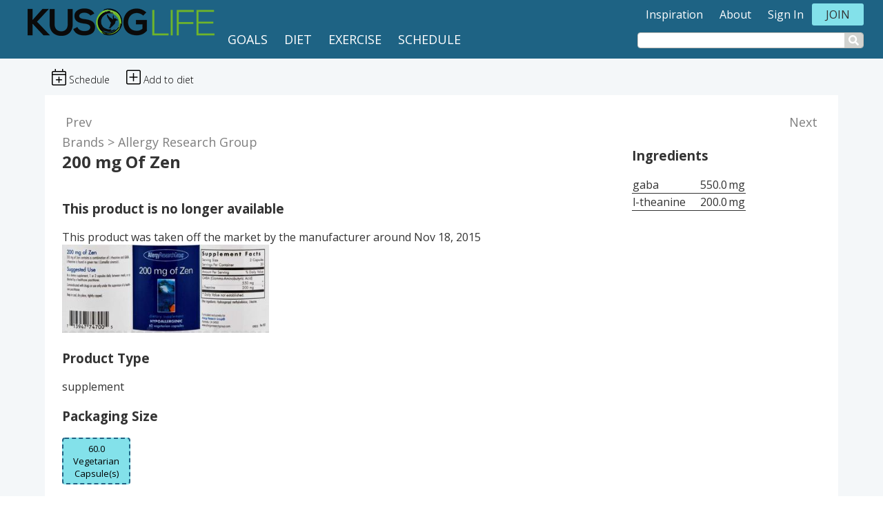

--- FILE ---
content_type: text/html
request_url: https://kusoglife.com/products/allergy-research-group-200-mg-of-zen-2/
body_size: 3870
content:
<!DOCTYPE html>
<html lang="en">

  <head>
    <meta charset="utf-8">
<meta http-equiv="X-UA-Compatible" content="IE=edge">
<meta name="viewport" content="width=device-width, initial-scale=1.0, maximum-scale=1.0, user-scalable=no" />
<meta name="description" content="">
<meta name="theme-color" content="">
<meta name="msapplication-navbutton-color" content="">
<meta name="apple-mobile-web-app-status-bar-style" content="">
<meta property="og:image" content="https://kusoglife.com/" />


<meta name="c-it" content="2">

<meta name="application-name" content="kusoglife.com">
<link rel="alternate" type="application/rss+xml" title="KusogLife" href="/feed.xml">

<script>var cit = document.querySelector('meta[name="c-it"]'); cit = {'dimension1': cit ? cit.content : "0"};window.ga=window.ga||function(){(ga.q=ga.q||[]).push(arguments)};ga.l=+new Date;ga('create', 'UA-156058865-1', 'auto');ga('send', 'pageview', cit);</script>
<script async src='https://www.google-analytics.com/analytics.js'></script>



    
    <title>Allergy Research Group - 200 mg Of Zen - 60.0 Vegetarian Capsule(s) | KusogLife</title>
    
    <link href="https://fonts.googleapis.com/css?family=Open+Sans:300,400,700&display=swap" rel="stylesheet">
    <link href="/assets/css/app.css?1.0.2" rel="stylesheet">
    <script defer src="/assets/js/x.bundle.min.js"></script>
    <script defer type="text/javascript" src="/assets/app.bundle.js?1.0.2"></script>
    <meta name="kusog">
    </head>
  <body  class="kgl-product-page">
<noscript><iframe src="https://www.googletagmanager.com/ns.html?id=UA-156058865-1" height="0" width="0" style="display:none;visibility:hidden"></iframe></noscript>
    <main>      
      <div id="mainHeaderNav" class="kgl-head-nav">
        <nav class="navigation" role="navigation">
  
  
  <div class="navigation__mainarea">
    <a class="navigation__branding" href="/">
      <span class="navigation__logo"><img src="/assets/img/logo.png?v2" class="navigation__logo-img" alt=""></span>
      <!--<span class="navigation__title"><span style='color: #966e74;'>Dev</span><span style="color: #7da0a7;">Instruct</span></span>-->
    </a>
    <nav itemscope itemtype="http://www.schema.org/SiteNavigationElement" class="navigation__mainlinks">
      <a itemprop="url" href="/user/goals/"><span itemprop="name">Goals</span></a>
      <a itemprop="url" href="/user/diet/"><span itemprop="name"></span>Diet</span></a>      
      <a itemprop="url" href="/user/exercise/"><span itemprop="name"></span>Exercise</span></a>
      <a itemprop="url" href="/user/schedule/"><span itemprop="name"></span>Schedule</span></a>
    </nav>
  </div>
  <div class="navigation__linkarea">
    <div class="navigation__links">
      
      <a  
         class="navigation__link" 
         href="/inspiration/">Inspiration</a>
      
      <a  
         class="navigation__link" 
         href="/about/">About</a>
      
      <a  
         class="navigation__link di-logged-out di-login-trigger" 
         href="#">Sign In</a>
      
      <a data-target-id="loggedin-user" 
         class="navigation__link di-logged-in di-menu-toggle di-login-username" 
         href="#"></a>
      
      <a  
         class="navigation__link di-logged-out kgl-join-menu" 
         href="/register/">Join</a>
      
    </div>
    <div id="kgl-header-search-area">      
        <input type="text" id="amlsearch" inputmode="search" autocomplete="username" placeholder="" readonly />
        <button type="button" class="kgl-trigger-search"><i class="fas fa-search"></i></button>
    </div>
  </div>

</nav>

        <div id="diLoginSlide" class="di-login-slide">
</div>

        <div class="kgl-page-headerbar"  style="display: none">
        
          <div class="kgl-product-headerbar">
            <div class="kgl-inner kgl-toolbar kgl-cabinet-toolbar">
	<div class="kgl-button-area">
		<button class="kgl-add-product-reminder" title="Add a reminder to take this product.">
			<span><i class="fal fa-calendar-plus"></i></span>
			<span>Schedule</span>
		</button>
		<button class="kgl-add-product-list kgl-add-main-cabinet" data-target="main-cabinet" title="Add to your diet">
			<span><i class="fal fa-plus-square"></i></span>
			<span>Add to diet</span>
		</button>
		<button class="kgl-remove-product kgl-remove-main-cabinet" style="display:none" data-target="main-cabinet">
			<span><i class="fal fa-trash-alt"></i></span>
			<span>Remove from diet</span>
		</button>
		<button class="kgl-add-product-active-edit" style="display:none" data-target="main-cabinet">
			<span><i class="fal fa-calendar-plus"></i></span>
			<span>Add to Active Edit</span>
		</button>
		<!--<button class="kgl-buy-product">Buy on Amazon</button>-->
	</div>
</div>

          </div>
                
        </div>
      </div> 

      <div class="di-core di-withheaderbar">
        <div class="di-main-single">
	<div>
		<article>
		<div class="kgl-list-navarea">
	
	<div><a href="/products/allergy-research-group-200-mg-of-zen/">Prev</a></div>
	
	
	<div><a href="/products/allergy-research-group-200-mg-of-zen-7/">Next</a></div>
	
</div>

<div class="kgl-obj kgl-main-item kgl-product-main" data-type="product" data-slug="allergy-research-group-200-mg-of-zen-2" data-id="851377">
	<div class="kgl-2col-layout">
		<div>
			<div class="kgl-breadcrumb">
				<a href="/brands/">Brands</a>
				<div class='kgl-brand-title'><a href="/brands/allergy-research-group/" class="kgl-mtitle">Allergy Research Group</a></div>
			</div>
			<div style="display:flex; align-items: center;">
				<h1 class="kgl-edit-fld kgl-ptitle" data-fld="title">200 mg Of Zen</h1>
				<div style="margin-left: 10px;">
					<button id="kgl-delete-product" class="kgl-editbtn" type="button" data-slug="allergy-research-group-200-mg-of-zen-2">Delete Product</button>
				</div>
			</div>
			
			<div class="kgl-in-main-cabinet" style="display:none">
				This product is in your diet
			</div>
			
			<h3 class="kgl-product-offmarket">This product is no longer available</h3>
			<div>This product was taken off the market by the manufacturer around Nov 18, 2015</div>
			
			<div class="kgl-prod-img-area" data-source="">
				
				
				<img src="https://kusoglife.com/img/product/small/allergy-research-group-200-mg-of-zen-2.jpg" alt="Allergy Research Group 200 mg Of Zen - supplement" class="kgl-ppimage" style="width:300px" />
				
			</div>

			
			<h3>Product Type</h3>
			<div class="kgl-edit-fld" data-fld="fdaIdentifier">supplement</div>
				

			<div class="kgl-packaging-area">
				<h3>Packaging Size</h3>
				<div class="kgl-packaging-options">
					<div>60.0 Vegetarian Capsule(s)</div>
					
				</div>
			</div>
			<h3>Serving Size</h3>
			<div class="kgl-servingsize kgl-edit-fld" data-fld="serving">2.0 Capsule(s), </div>

			<a class="kgl-add-product-list kgl-add-user-favorites" data-target="user-favorites" title="Add product to favorites" href="/user/favorites/"><i class="fas fa-heart"></i></a>
			<a class="kgl-remove-product kgl-remove-user-favorites" style="display:none" data-target="user-favorites" title="Remove product to favorites" href="#"><i class="fas fa-heart"></i> Remove</a>

			<a class="kgl-add-product-list kgl-add-user-shopping" data-target="user-shopping" title="Add product to shopping list" href="/user/shopping-list/"><i class="far fa-clipboard-list-check"></i></a>
			<a class="kgl-remove-product kgl-remove-user-shopping" style="display:none" data-target="user-shopping" title="Remove product from shopping list" href="#"><i class="far fa-clipboard-list-check"></i> Remove</a>
			
			
			<h3>UPC</h3>
			<div class="kgl-edit-fld kgl-upc" data-fld="upc">713947747005</div>
					
		</div>
		<div>
			<div class="kgl-user-details-area"></div>

			
			<h3>Ingredients</h3>
			<div class="kgl-ingredient-area" data-fld="ingredients">
				<table class="kgl-ingredients">
				
				<tr data-id="488901" data-unit="1" data-qty="550.0"><td>gaba</td><td>550.0</td><td>mg</td></tr>
				
				<tr data-id="488969" data-unit="1" data-qty="200.0"><td>l-theanine</td><td>200.0</td><td>mg</td></tr>
				
				</table>
			</div>
			<div class="kgl-ingredient-showmore" style="display:none">
				<div class="kgl-more">show more ingredients</div>
				<div class="kgl-less" style="display:none">show less ingredients</div>
			</div>
			
		</div>

	</div>

	<div class="kgl-user-message-area"></div>

	
	<h3>Description</h3>
	<div class="kgl-edit-fld" data-fld="specification">Adult (18 - 50 Years) No Allergies NP dietary supplement 200 mg of Zen L-theanine is found in green tea (Camellia sinensis). Rev. 003 Keep in a cool, dry place, tightly capped. Suggested Use
As a dietary supplement, 1 or 2 capsules daily between meals, or as directed by a healthcare practitioner. </div>
	

	
	<h3>Formulation</h3>
	<div class="kgl-edit-fld" data-fld="formulat">200 mg of Zen contains a combination of L-theanine and GABA. HYPOALLERGENIC </div>
	

	
	<h3>Precautions</h3>
	<div class="kgl-edit-fld" data-fld="precautions">Contraindicated with drugs or use only under the supervision of a healthcare practitioner. </div>
	
	

	

	<div class="kgl-prod-ctas">
		<button class="btn kgl-add-product-reminder" title="Add a reminder to take this product.">Schedule</button>
		<button class="btn kgl-add-product-list" data-target="main-cabinet" title="Add to your diet">Add to diet</button>
		<button class="btn kgl-remove-product" style="display:none" data-target="main-cabinet">Remove from diet</button>
		<!--<button class="btn kgl-buy-product">Buy on Amazon</button>-->
	</div>
</div>


	
<h3>Related Products</h3>
<div id="relatedProducts" class="kgl-product-search" data-search="200 mg Of Zen" data-max-results="7" data-header="">Loading...</div>

		</article>
	</div>
</div>

      </div>
    </main>

    <footer class="footer">
    <div class="footer__container">
        <div class="multicol_row">
            <div>
                <span class="navigation__logo"><img src="/assets/img/logo.png" class="navigation__logo-img" alt=""></span>
            </div>

            <div>
                <h3>Company</h3>
                <a href="/contact/">Contact Us</a> 
                <a href="/about/">About</a> 
                <a href="/terms-of-service/">Terms of Service</a> 
                <a href="/privacy-policy/">Privacy Policy</a> 
            </div>

            <div>
                <h3>What We Offer</h3>
                <a href="/inspiration/">Inspiration &amp; News</a>
                <a href="/video/">Videos</a>
                <a href="/store-app/">KusogLife App</a>
                <a href="/mind-spirit/">Mind &amp; Spirit</a>
                <a href="/shop/">KusogLife Gear</a>
                <a href="/brands/">Product Brands</a>
                <a href="/exercises/">Exercises</a>
            </div>

            <div>
                <h3>My Account</h3>
                <a href="/register/">Join Now</a> 
                <a href="/user/favorites/">Your Favorites</a>
                <a href="/user/shopping-list/">Your Shopping List</a>
                <a href="/help/">Help</a>
            </div>
        </div>

        <div class="center_row">
            <h3>Download The App</h3>
            <div class="footer__app-icons">
                <div>
                    <a href="#">
                        <img class="ios-badge-img" src="/assets/img/iosbadge.svg">
                    </a>
                </div>
                <div style="position: relative; top:10px">
                    <a href="#">
                        <img class="google-badge-img" src="/assets/img/googlebadge.svg">
                    </a>
                </div>
            </div>        
        </div>

        <div class="center_row">
            <p>Subscribe to our email for inspiration, updates, and special offers</p>
            <div class="footer__form">
                <form id="nlSubscribeForm">
                    <input type="email" placeholder="e-mail address" /><button type="submit">subscribe</button>
                </form>
            </div>
            <p>By submitting, you agree to our <a href="/terms-of-service/">terms of service</a> and <a href="/privacy-policy/">privacy policy</a>.</p>
        </div>

        <div class="center_row footer__social">
            <a href="https://twitter.com/kusoglife/"><span><i class="fab fa-twitter"></i></span></a>
            <a href="https://www.facebook.com/kusoglife/"><span><i class="fab fa-facebook"></i></span></a>
            <a href="https://instagram.com/kusoglife/"><span><i class="fab fa-instagram"></i></span></a>
            <a href="https://www.youtube.com/channel/UCryALM-y9vW-A4LeymBHgcA"><span><i class="fab fa-youtube"></i></span></a>
        </div>

        <div class="center_row">
            <p>The information on KusogLife is intended for informational purposes only.</p>
            <span>© 2020-2023 Kusog Software, Inc. All rights reserved. KusogLife is a registered trademark of Kusog Software, Inc.</span>
        </div>
        <div id="appInfo"  class="center_row">

        </div>
    </div>
</footer>


</body>
</html>
